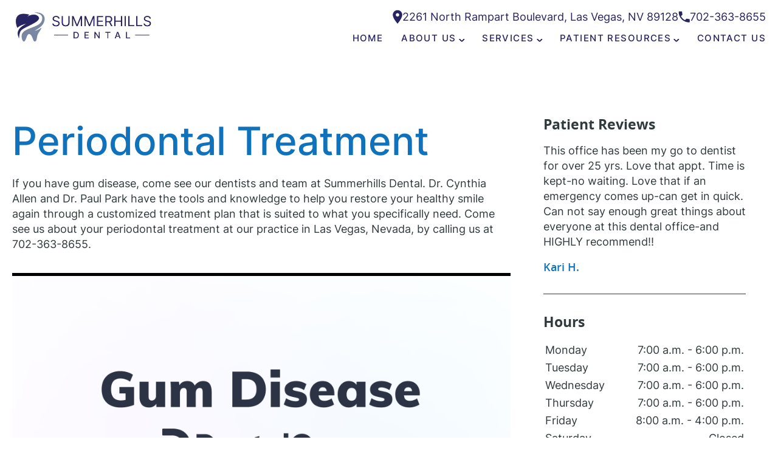

--- FILE ---
content_type: text/html; charset=UTF-8
request_url: https://www.summerhillsdental.com/services-frame/?servicepage=gum-disease-treatment.php
body_size: 1449
content:
		<!doctype html>
		<html class="iframe">
		<head>
		<meta charset="utf-8">
		<meta name="robots" content="noindex">
		<title></title>
			<style>
				/* rotate circle */
				@-webkit-keyframes rotateCircle {
					0% { 
						-webkit-transform: rotateZ(0deg); 
				  opacity:0;
					}

					50% {
						-webkit-transform: rotateZ(180deg);  
				  opacity:1;
					} 

				 100% {
						-webkit-transform: rotateZ(360deg); 
				  opacity:0;  
					}
				} 
				@keyframes rotateCircle {
					0% { 
						transform: rotate(0deg); 
				  opacity:0;
					}

					50% {
						transform: rotate(180deg);  
				  opacity:1; 
					} 

				 100% {
						transform: rotate(360deg); 
				  opacity:0;  
					}
				} 
				.rotateCircle {
					-webkit-animation: rotateCircle 2s infinite;
					animation: rotateCircle 2s infinite; 
					will-change: transform, opacity;
				}
				body{ 
					overflow: hidden; 
					pointer-events: none; 
					background: none !important;
					position: relative;
					color: transparent; 
				}
				body ul,
				body li,
				body a,
				body p, 
				body img, 
				body iframe { 
					pointer-events: all;
				    opacity: 0;
				}
				body:after {
				    content: "";
					position: absolute;
					top: 0px;
					bottom: 0px;
					left: 0;
					right: 0;
					max-width: 60px;
					max-height: 60px;
					margin: 50px auto;
					background: url(/wp-content/themes/charlie/libs/bp/site/html/services/images/loading-circle-lightgray.svg) center no-repeat !important;
					background-size: 100% !important;
					-webkit-animation: rotateCircle 2s infinite;
					animation: rotateCircle 2s infinite;
				}
				body.loaded:after {
					background: none !important;
					animation: none;
				}
				body.loaded ul,
				body.loaded li,
				body.loaded a,
				body.loaded p, 
				body.loaded img, 
				body.loaded iframe { 
					opacity: 1;
				}
				body.iframe > section {
					opacity: 0;
				}
				.video-container {
					position: relative;
					padding-bottom: 53.78% !important;
					padding-top: 30px;
					height: 0;
					overflow: hidden;
					width: 100%;
					max-width: 100%; 
					margin:20px auto; 
					display: block !important;
				}
				.video-wrapper {
					position: absolute;
					top: 0px;
					bottom: 0px;
					left: 0px;
					right: 0px;
					width: 100% !important;
					max-width: none;
					max-height: none;
				}
				iframe {
					display: block;
					width: 100%;
					height: 100%;
				}
				.myvisualtutor {
					max-width: 100% !important;
					max-height: 100% !important;
				}
			</style>
			<script>
				if ( window.parent ) 
				{
					var oHead = document.getElementsByTagName( "head" )[ 0 ],
						doc = window.parent.document;

					/* this will load all style tags into 
					the head of the document */
					var styleTags = doc.getElementsByTagName( "style" );
					var length = styleTags.length;
					if ( length ) 
					{
						for ( var i = 0; i < length; i++ ) 
						{
							var tag = styleTags[ i ];
							oHead.appendChild( tag.cloneNode( true ) );
						}
					}

					/* this will load all link stylesheet tags into 
					the head of the document */
					var linkTags = doc.getElementsByTagName( "link" );
					length = linkTags.length;
					if ( length ) 
					{
						for ( i = 0; i < length; i++ ) 
						{
							tag = linkTags[ i ];
							if ( tag.rel === "stylesheet" ) 
							{
								oHead.appendChild( tag.cloneNode( true ) );
							}
						}
					}
				}
				
				var addLoaded = function()
				{
					var bdy = document.getElementsByTagName('body')[0];
					bdy.className = 'loaded';

					var section = document.querySelector('body > .fader');
					section.className = 'fader fadeInSlow';
				};
				
				window.setTimeout(addLoaded, 2500);
			</script>
		</head>
		<body class="iframe">
			<div class="fader">
				<div class="video-container">
<div class="video-wrapper">
		<iframe class="myvisualtutor singlevideo singlevideo-47" src="https://myvisualtutor.com/media/47" width="640" height="360" allowfullscreen="true" webkitallowfullscreen="true" mozallowfullscreen="true" frameborder="0"></iframe>
	</div>
</div>
<p><img class="alignright" alt="dental services" src="/wp-content/uploads/services-images/Gum-disease_.jpg">Gum disease, also called periodontal disease, is a degenerative condition primarily caused by bacteria found in plaque. The bacteria inflame and infect the gum tissues, and when left untreated, the gums can eventually begin to pull away from the teeth. Untreated periodontal disease can result in bone loss, tooth loss and gum tissue recession.</p>
<p>If your gums are swollen, red or tender, or if your gums bleed easily, you may have periodontal disease. Other common symptoms of gum disease include loose teeth, painful chewing, persistent bad breath and receding gums that make your teeth appear longer than normal. Following an exam at our office, our dentists and team will be able to determine whether you suffer from periodontal disease.</p>
<p>The treatment for gum disease is based upon your specific needs. Depending on the severity of the condition, our dentists may recommend additional professional dental cleanings, improved at-home oral hygiene, antibiotic treatment, scaling and root planing (deep cleanings), or gum surgery. We strive to help you restore your oral health and halt the progress of the disease. For more information on periodontal treatment, we welcome you to call or visit our office soon. We look forward to caring for your smile!</p>
			</div>
		</body>
		</html>
		

--- FILE ---
content_type: text/html; charset=UTF-8
request_url: https://myvisualtutor.com/media/47
body_size: 1103
content:
<!doctype html>
<html>
    <head>
        <meta charset="utf-8">
        <title>Media - My Visual Tutor</title>
        <style type="text/css"> 
            html, body{ 
                background:#000; 
				display:table; 
				width:100%; 
				height:100%; 
				vertical-align: middle; 
                padding:0px; 
                margin:0; 
            } 
			.video-container{ 
				display:table-cell; 
				position: relative;
				width: 100%;
    			height: 0;
				padding-bottom: 55%; 
			}
			.video-wrapper{ 
				position: absolute; 
				top:0px; 
				bottom:0px; 
				left:0px; 
				right:0px; 
			} 
			video{ 
				display:block; 
				width: 100%;
    			height: 100%;  
			}
        </style>
    </head>
    
    <body> 
    	<div class="video-container"> 
        	<div class="video-wrapper">
                <video id="player" controls crossorigin="anonymous" controlsList="nodownload"  loop poster="/files/uploads/thumbnails/CMDYzU5YwhQtxdUwHfnDeYIz.png">
                    <source src="https://media.dentalqore.com/api/media-request/?op=getMedia&mediaId=47&k=INtNi2XSvocE8pHIwR8OJKlvNsWHwDzJGlO&p=0jn8D78Gp4TF1vi22s3SzKG9BxDBocc92CbO5aCB&requestId=6975adb0d74f12&refererUrl=summerhillsdental.com#t=0" type="video/mp4">
											<!--<track src="https://myvisualtutor.com/files/uploads/captions/4fjvC8lK3EXhI5tKvhduMwzP.vtt" kind="captions" srclang="en" label="English" default>-->
						<track src="https://media.dentalqore.com/files/uploads/captions/4fjvC8lK3EXhI5tKvhduMwzP.vtt" kind="captions" srclang="en" label="English" default>
						                </video>
            </div>
        </div> 
    	<script> 
			
			var mvt = {}; 
			
			mvt.VideoPlayer = function(id)
			{ 
				this.video = document.getElementById(id);
				this.setup();
			}; 
			
			mvt.VideoPlayer.prototype = 
			{ 
				constructor: mvt.VideoPlayer, 
				
				setup: function()
				{ 
					this.setupEvents();
				}, 
				
				blockClick: function()
				{ 
					var block = false; 
					var userAgent = window.navigator.userAgent.toLowerCase(); 
					if(userAgent.indexOf('safari') > -1)
					{ 
						block = true;
					}
					else if(userAgent.indexOf('chrome') !== -1)
					{ 
						block = true; 
					}
					return block; 
				}, 
				
				setupEvents: function()
				{ 
					var video = this.video; 
					if(video)
					{ 
						/* this will block adding the event on the video 
						on safari and chrome browsers because the browser 
						already adds the events of click to play */ 
						if(this.blockClick())
						{ 
							return false; 
						} 
						
						var self = this; 
						video.onclick = function()
						{ 
							var paused = video.paused; 
							if(paused === true)
							{ 
								self.play(); 
							}
							else 
							{ 
								self.pause(); 
							}
						}; 
					}
				},
				
				play: function()
				{ 
					var video = this.video;
					if(video)
					{ 
						var promise = video.play(); 
						if (promise !== undefined) 
						{
							promise.then(function() 
							{

							}).catch(function(error) 
							{
								 
							});
						}
					}
				}, 
				
				pause: function()
				{ 
					var video = this.video;
					if(video)
					{ 
						var promise = video.pause(); 
						if (promise !== undefined) 
						{
							promise.then(function() 
							{

							}).catch(function(error) 
							{
								
							});
						}
					}
				}
			}; 
			
			var Video; 
			
			window.onload = function() 
			{ 
				Video = new mvt.VideoPlayer('player');
			};
		</script>
    </body>
</html>

--- FILE ---
content_type: text/vtt
request_url: https://media.dentalqore.com/files/uploads/captions/4fjvC8lK3EXhI5tKvhduMwzP.vtt
body_size: 4718
content:
﻿WEBVTT

00:00:02.666 --> 00:00:03.791
Gum disease is one of the

00:00:03.791 --> 00:00:05.000
most common oral health

00:00:05.000 --> 00:00:07.333
issues facing Americans today.

00:00:07.333 --> 00:00:08.375
A majority of adults

00:00:08.375 --> 00:00:10.041
have some form of gum disease,

00:00:10.041 --> 00:00:11.000
and it is also

00:00:11.000 --> 00:00:11.875
commonly found

00:00:11.875 --> 00:00:14.125
in children and adolescents.

00:00:14.125 --> 00:00:15.416
What is gum disease

00:00:15.416 --> 00:00:16.750
and what can be done to treat

00:00:16.750 --> 00:00:18.041
and prevent it?

00:00:18.041 --> 00:00:19.041
Broadly, gum

00:00:19.041 --> 00:00:21.041
disease is an infection of the gums

00:00:21.041 --> 00:00:23.083
caused by bacteria in the mouth,

00:00:23.083 --> 00:00:25.000
specifically that found in plaque.

00:00:25.000 --> 00:00:27.708
It begins as a mild inflammation,

00:00:27.708 --> 00:00:29.500
but can eventually destroy bone

00:00:29.500 --> 00:00:30.708
and other tissue,

00:00:30.708 --> 00:00:33.625
resulting in two loss and other damage.

00:00:33.625 --> 00:00:34.416
In fact,

00:00:34.416 --> 00:00:35.791
gum disease is the leading

00:00:35.791 --> 00:00:38.458
cause of tooth loss in adults.

00:00:38.458 --> 00:00:40.375
Gingivitis is the mildest form

00:00:40.375 --> 00:00:41.166
of gum disease.

00:00:41.166 --> 00:00:42.833
It is characterized by red,

00:00:42.833 --> 00:00:45.375
swollen gums that may bleed easily.

00:00:45.375 --> 00:00:47.541
However, there is typically no pain

00:00:47.541 --> 00:00:49.708
or discomfort at this stage.

00:00:49.708 --> 00:00:51.291
Gingivitis is most commonly

00:00:51.291 --> 00:00:53.791
brought on by inadequate oral hygiene.

00:00:53.791 --> 00:00:55.791
If plaque is not removed from teeth,

00:00:55.791 --> 00:00:57.625
bacteria are left in prolonged

00:00:57.625 --> 00:01:00.625
contact with gums, causing inflammation.

00:01:00.958 --> 00:01:02.458
You may be more susceptible

00:01:02.458 --> 00:01:05.000
to gingivitis due to many risk factors,

00:01:05.000 --> 00:01:07.708
including tobacco use, poor nutrition,

00:01:07.708 --> 00:01:09.541
diabetes, aging,

00:01:09.541 --> 00:01:11.041
and hormonal fluctuations

00:01:11.041 --> 00:01:13.166
associated with pregnancy.

00:01:13.166 --> 00:01:14.666
Gingivitis can be reversed

00:01:14.666 --> 00:01:16.458
with common professional treatments

00:01:16.458 --> 00:01:18.083
and improving oral hygiene,

00:01:18.083 --> 00:01:20.958
including properly brushing and flossing.

00:01:20.958 --> 00:01:22.250
If left untreated,

00:01:22.250 --> 00:01:25.250
gingivitis can worsen into periodontitis.

00:01:25.375 --> 00:01:26.875
Here, the plaque on teeth

00:01:26.875 --> 00:01:28.250
actually spreads below

00:01:28.250 --> 00:01:29.333
the gum line and causes

00:01:29.333 --> 00:01:31.375
a chronic inflammatory response.

00:01:31.375 --> 00:01:32.541
Damaging gums,

00:01:32.541 --> 00:01:34.625
bone, and connective tissue.

00:01:34.625 --> 00:01:36.083
Gums pull away from the teeth,

00:01:36.083 --> 00:01:38.000
forming infected pockets.

00:01:38.000 --> 00:01:40.166
Eventually, teeth can become loose

00:01:40.166 --> 00:01:42.208
and may need to be extracted.

00:01:42.208 --> 00:01:43.500
Other symptoms include

00:01:43.500 --> 00:01:44.833
heightened tooth sensitivity

00:01:44.833 --> 00:01:46.666
and chronic bad breath.

00:01:46.666 --> 00:01:48.958
While periodontitis can be treated,

00:01:48.958 --> 00:01:51.333
Its effects are not always reversible.

00:01:51.333 --> 00:01:52.583
It is best to catch gum

00:01:52.583 --> 00:01:54.708
disease as early as possible,

00:01:54.708 --> 00:01:57.333
but because gum disease is often painless

00:01:57.333 --> 00:01:59.041
even in advanced stages,

00:01:59.041 --> 00:02:00.208
many people do not think

00:02:00.208 --> 00:02:01.291
they have a problem.

00:02:01.291 --> 00:02:02.291
Visiting your dentist

00:02:02.291 --> 00:02:04.750
for a comprehensive exam every six months

00:02:04.750 --> 00:02:05.583
helps ensure

00:02:05.583 --> 00:02:07.166
that gum disease is identified

00:02:07.166 --> 00:02:08.666
and treated early.

00:02:08.666 --> 00:02:09.291
If you believe

00:02:09.291 --> 00:02:10.791
that you may have gum disease,

00:02:10.791 --> 00:02:12.333
your dentist can recommend

00:02:12.333 --> 00:02:13.500
the appropriate treatment

00:02:13.500 --> 00:02:16.166
or a specialist care if necessary.

00:02:16.166 --> 00:02:16.791
To learn more

00:02:16.791 --> 00:02:18.333
about keeping your mouth healthy,

00:02:18.333 --> 00:02:20.000
contact your dentist today.
